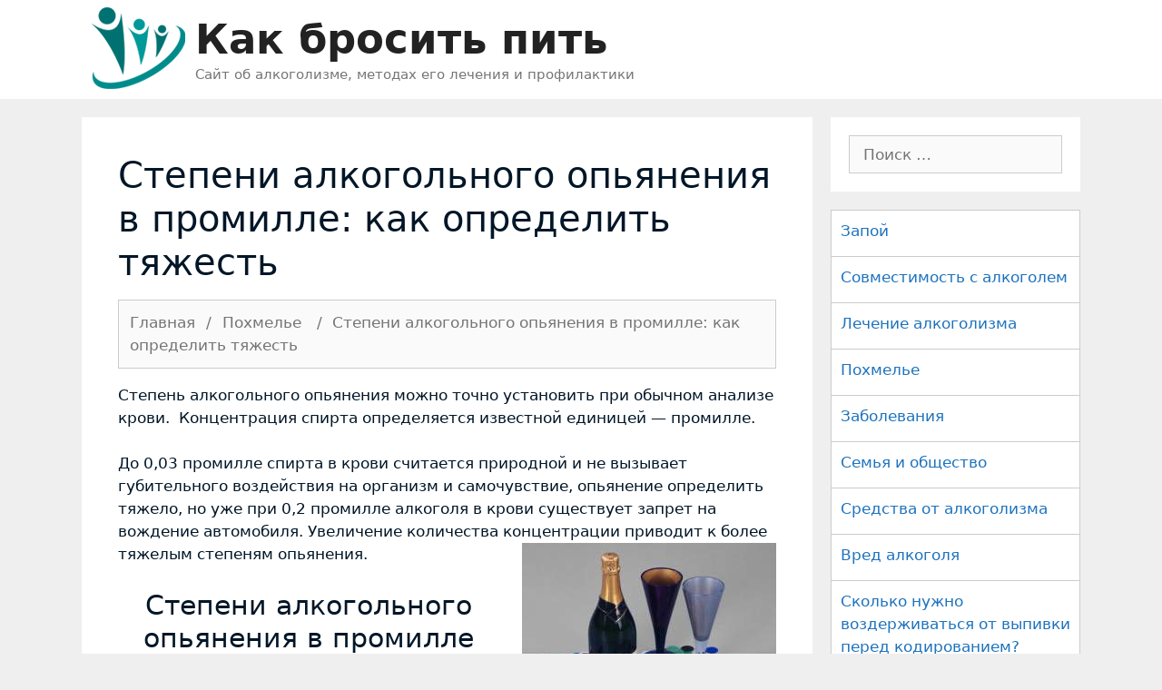

--- FILE ---
content_type: text/html; charset=UTF-8
request_url: https://stopdrink.info/stepeni-alkogolnogo-opyaneniya/
body_size: 11358
content:
<!DOCTYPE html>
<html lang="ru-RU">
<head>
	<link rel="icon"       type="image/ico"       href="/favicon.ico" />
	<meta charset="UTF-8">
	<meta http-equiv="X-UA-Compatible" content="IE=edge" />
	<link rel="profile" href="https://gmpg.org/xfn/11">
	<title>Характеристика легкой, средней и сильной степени алкогольного опьянения в промилле | Как бросить пить</title>

<!-- All in One SEO Pack 2.2.7.2 by Michael Torbert of Semper Fi Web Design[247,344] -->
<meta name="description" itemprop="description" content="На нашем сайте Вы узнаете как определить степень тяжести алкогольного опьянения, а также получите информацию о легкой, средней и сильной стадии алкогольного" />

<meta name="keywords" itemprop="keywords" content="степени,алкогольного,опьянения,промилле,легкая,средняя,тяжелая,определить" />

<link rel="canonical" href="https://stopdrink.info/stepeni-alkogolnogo-opyaneniya/" />
    <link rel="alternate" hreflang="ru" href="https://stopdrink.info/stepeni-alkogolnogo-opyaneniya/"/>
	<link rel="alternate" hreflang="ru-ru" href="https://stopdrink.website/stepeni-alkogolnogo-opyaneniya/"/>
<!-- /all in one seo pack -->
<link rel='dns-prefetch' href='//s.w.org' />
<link rel="alternate" type="application/rss+xml" title="Как бросить пить &raquo; Лента" href="https://stopdrink.info/feed/" />
<link rel="alternate" type="application/rss+xml" title="Как бросить пить &raquo; Лента комментариев" href="https://stopdrink.info/comments/feed/" />
<link rel="alternate" type="application/rss+xml" title="Как бросить пить &raquo; Лента комментариев к &laquo;Степени алкогольного опьянения в промилле: как определить тяжесть&raquo;" href="https://stopdrink.info/stepeni-alkogolnogo-opyaneniya/feed/" />
		<script type="text/javascript">
			window._wpemojiSettings = {"baseUrl":"https:\/\/s.w.org\/images\/core\/emoji\/11.2.0\/72x72\/","ext":".png","svgUrl":"https:\/\/s.w.org\/images\/core\/emoji\/11.2.0\/svg\/","svgExt":".svg","source":{"concatemoji":"https:\/\/stopdrink.info\/wp-includes\/js\/wp-emoji-release.min.js?ver=5.1.18"}};
			!function(e,a,t){var n,r,o,i=a.createElement("canvas"),p=i.getContext&&i.getContext("2d");function s(e,t){var a=String.fromCharCode;p.clearRect(0,0,i.width,i.height),p.fillText(a.apply(this,e),0,0);e=i.toDataURL();return p.clearRect(0,0,i.width,i.height),p.fillText(a.apply(this,t),0,0),e===i.toDataURL()}function c(e){var t=a.createElement("script");t.src=e,t.defer=t.type="text/javascript",a.getElementsByTagName("head")[0].appendChild(t)}for(o=Array("flag","emoji"),t.supports={everything:!0,everythingExceptFlag:!0},r=0;r<o.length;r++)t.supports[o[r]]=function(e){if(!p||!p.fillText)return!1;switch(p.textBaseline="top",p.font="600 32px Arial",e){case"flag":return s([55356,56826,55356,56819],[55356,56826,8203,55356,56819])?!1:!s([55356,57332,56128,56423,56128,56418,56128,56421,56128,56430,56128,56423,56128,56447],[55356,57332,8203,56128,56423,8203,56128,56418,8203,56128,56421,8203,56128,56430,8203,56128,56423,8203,56128,56447]);case"emoji":return!s([55358,56760,9792,65039],[55358,56760,8203,9792,65039])}return!1}(o[r]),t.supports.everything=t.supports.everything&&t.supports[o[r]],"flag"!==o[r]&&(t.supports.everythingExceptFlag=t.supports.everythingExceptFlag&&t.supports[o[r]]);t.supports.everythingExceptFlag=t.supports.everythingExceptFlag&&!t.supports.flag,t.DOMReady=!1,t.readyCallback=function(){t.DOMReady=!0},t.supports.everything||(n=function(){t.readyCallback()},a.addEventListener?(a.addEventListener("DOMContentLoaded",n,!1),e.addEventListener("load",n,!1)):(e.attachEvent("onload",n),a.attachEvent("onreadystatechange",function(){"complete"===a.readyState&&t.readyCallback()})),(n=t.source||{}).concatemoji?c(n.concatemoji):n.wpemoji&&n.twemoji&&(c(n.twemoji),c(n.wpemoji)))}(window,document,window._wpemojiSettings);
		</script>
		<style type="text/css">
img.wp-smiley,
img.emoji {
	display: inline !important;
	border: none !important;
	box-shadow: none !important;
	height: 1em !important;
	width: 1em !important;
	margin: 0 .07em !important;
	vertical-align: -0.1em !important;
	background: none !important;
	padding: 0 !important;
}
</style>
	<link rel='stylesheet' id='wp-block-library-css'  href='/wp-includes/css/dist/block-library/style.min.css?ver=5.1.18' type='text/css' media='all' />
<link rel='stylesheet' id='contact-form-7-css'  href='/wp-content/plugins/contact-form-7/includes/css/styles.css?ver=5.1.6' type='text/css' media='all' />
<link rel='stylesheet' id='generate-style-grid-css'  href='/wp-content/themes/generatepress/css/unsemantic-grid.min.css?ver=2.0.2' type='text/css' media='all' />
<link rel='stylesheet' id='generate-style-css'  href='/wp-content/themes/generatepress/style.min.css?ver=2.0.2' type='text/css' media='all' />
<style id='generate-style-inline-css' type='text/css'>
body{background-color:#efefef;color:#011627;}a, a:visited{color:#1e73be;text-decoration:none;}a:visited{color:#1e73be;}a:hover, a:focus, a:active{color:#000000;text-decoration:none;}body .grid-container{max-width:1100px;}body, button, input, select, textarea{font-family:-apple-system, system-ui, BlinkMacSystemFont, "Segoe UI", Helvetica, Arial, sans-serif, "Apple Color Emoji", "Segoe UI Emoji", "Segoe UI Symbol";}.main-navigation .main-nav ul ul li a{font-size:14px;}@media (max-width:768px){.main-title{font-size:30px;}h1{font-size:30px;}h2{font-size:25px;}}.top-bar{background-color:#636363;color:#ffffff;}.top-bar a,.top-bar a:visited{color:#ffffff;}.top-bar a:hover{color:#303030;}.site-header{background-color:#ffffff;color:#3a3a3a;}.site-header a,.site-header a:visited{color:#3a3a3a;}.main-title a,.main-title a:hover,.main-title a:visited{color:#222222;}.site-description{color:#757575;}.main-navigation,.main-navigation ul ul{background-color:#222222;}.main-navigation .main-nav ul li a,.menu-toggle{color:#ffffff;}.main-navigation .main-nav ul li:hover > a,.main-navigation .main-nav ul li:focus > a, .main-navigation .main-nav ul li.sfHover > a{color:#ffffff;background-color:#3f3f3f;}button.menu-toggle:hover,button.menu-toggle:focus,.main-navigation .mobile-bar-items a,.main-navigation .mobile-bar-items a:hover,.main-navigation .mobile-bar-items a:focus{color:#ffffff;}.main-navigation .main-nav ul li[class*="current-menu-"] > a{color:#ffffff;background-color:#3f3f3f;}.main-navigation .main-nav ul li[class*="current-menu-"] > a:hover,.main-navigation .main-nav ul li[class*="current-menu-"].sfHover > a{color:#ffffff;background-color:#3f3f3f;}.navigation-search input[type="search"],.navigation-search input[type="search"]:active{color:#3f3f3f;background-color:#3f3f3f;}.navigation-search input[type="search"]:focus{color:#ffffff;background-color:#3f3f3f;}.main-navigation ul ul{background-color:#3f3f3f;}.main-navigation .main-nav ul ul li a{color:#ffffff;}.main-navigation .main-nav ul ul li:hover > a,.main-navigation .main-nav ul ul li:focus > a,.main-navigation .main-nav ul ul li.sfHover > a{color:#ffffff;background-color:#4f4f4f;}.main-navigation .main-nav ul ul li[class*="current-menu-"] > a{color:#ffffff;background-color:#4f4f4f;}.main-navigation .main-nav ul ul li[class*="current-menu-"] > a:hover,.main-navigation .main-nav ul ul li[class*="current-menu-"].sfHover > a{color:#ffffff;background-color:#4f4f4f;}.separate-containers .inside-article, .separate-containers .comments-area, .separate-containers .page-header, .one-container .container, .separate-containers .paging-navigation, .inside-page-header{background-color:#ffffff;}.entry-meta{color:#595959;}.entry-meta a,.entry-meta a:visited{color:#595959;}.entry-meta a:hover{color:#1e73be;}.sidebar .widget{background-color:#ffffff;}.sidebar .widget .widget-title{color:#000000;}.footer-widgets{background-color:#ffffff;}.footer-widgets .widget-title{color:#000000;}.site-info{color:#ffffff;background-color:#222222;}.site-info a,.site-info a:visited{color:#ffffff;}.site-info a:hover{color:#606060;}.footer-bar .widget_nav_menu .current-menu-item a{color:#606060;}input[type="text"],input[type="email"],input[type="url"],input[type="password"],input[type="search"],input[type="tel"],input[type="number"],textarea,select{color:#666666;background-color:#fafafa;border-color:#cccccc;}input[type="text"]:focus,input[type="email"]:focus,input[type="url"]:focus,input[type="password"]:focus,input[type="search"]:focus,input[type="tel"]:focus,input[type="number"]:focus,textarea:focus,select:focus{color:#666666;background-color:#ffffff;border-color:#bfbfbf;}button,html input[type="button"],input[type="reset"],input[type="submit"],a.button,a.button:visited{color:#ffffff;background-color:#666666;}button:hover,html input[type="button"]:hover,input[type="reset"]:hover,input[type="submit"]:hover,a.button:hover,button:focus,html input[type="button"]:focus,input[type="reset"]:focus,input[type="submit"]:focus,a.button:focus{color:#ffffff;background-color:#3f3f3f;}.generate-back-to-top,.generate-back-to-top:visited{background-color:rgba( 0,0,0,0.4 );color:#ffffff;}.generate-back-to-top:hover,.generate-back-to-top:focus{background-color:rgba( 0,0,0,0.6 );color:#ffffff;}@media (max-width:768px){.separate-containers .inside-article, .separate-containers .comments-area, .separate-containers .page-header, .separate-containers .paging-navigation, .one-container .site-content, .inside-page-header{padding:30px;}}.main-navigation ul ul{top:auto;}.navigation-search, .navigation-search input{height:100%;}.rtl .menu-item-has-children .dropdown-menu-toggle{padding-left:20px;}.rtl .main-navigation .main-nav ul li.menu-item-has-children > a{padding-right:20px;}.one-container .sidebar .widget{padding:0px;}
</style>
<link rel='stylesheet' id='generate-mobile-style-css'  href='/wp-content/themes/generatepress/css/mobile.min.css?ver=2.0.2' type='text/css' media='all' />
<link rel='stylesheet' id='font-awesome-essentials-css'  href='/wp-content/themes/generatepress/css/font-awesome-essentials.min.css?ver=4.7' type='text/css' media='all' />
<script type='text/javascript' src='/wp-includes/js/jquery/jquery.js?ver=1.12.4'></script>
<script type='text/javascript' src='/wp-includes/js/jquery/jquery-migrate.min.js?ver=1.4.1'></script>
<link rel="EditURI" type="application/rsd+xml" title="RSD" href="https://stopdrink.info/xmlrpc.php?rsd" />
<link rel="wlwmanifest" type="application/wlwmanifest+xml" href="/wp-includes/wlwmanifest.xml" /> 
<meta name="generator" content="WordPress 5.1.18" />
<link rel='shortlink' href='https://stopdrink.info/?p=1234' />
<link rel="pingback" href="https://stopdrink.info/xmlrpc.php">
<meta name="viewport" content="width=device-width, initial-scale=1"><link rel="icon" href="/wp-content/uploads/2020/01/cropped-favicon2-1-32x32.png" sizes="32x32" />
<link rel="icon" href="/wp-content/uploads/2020/01/cropped-favicon2-1-192x192.png" sizes="192x192" />
<link rel="apple-touch-icon-precomposed" href="/wp-content/uploads/2020/01/cropped-favicon2-1-180x180.png" />
<meta name="msapplication-TileImage" content="/wp-content/uploads/2020/01/cropped-favicon2-1-270x270.png" />
</head>

<body itemtype='http://schema.org/WebPage' itemscope='itemscope' class="page-template-default page page-id-1234 page-child parent-pageid-1458 wp-custom-logo  featured-image-active right-sidebar nav-below-header fluid-header separate-containers active-footer-widgets-0 nav-aligned-left header-aligned-left dropdown-hover">
	<a class="screen-reader-text skip-link" href="#content" title="Перейти к содержимому">Перейти к содержимому</a>		<header itemtype="http://schema.org/WPHeader" itemscope="itemscope" id="masthead" class="site-header">
			<div class="inside-header grid-container grid-parent">
				<div class="site-logo">
				<a href="https://stopdrink.info/" title="Как бросить пить" rel="home">
					<img  class="header-image" alt="Как бросить пить" src="/wp-content/uploads/2020/01/logo.png" title="Как бросить пить" />
				</a>
			</div><div class="site-branding">
					<p class="main-title" itemprop="headline">
				<a href="https://stopdrink.info/" rel="home">
					Как бросить пить
				</a>
			</p>
					<p class="site-description">
				Сайт об алкоголизме, методах его лечения и профилактики
			</p>
				</div>			<div class="header-aside">
				</div>
			</div><!-- .inside-header -->

		</header><!-- #masthead -->
				<nav itemtype="http://schema.org/SiteNavigationElement" itemscope="itemscope" id="site-navigation" class="main-navigation">
			<div class="inside-navigation grid-container grid-parent">
								<button class="menu-toggle" aria-controls="primary-menu" aria-expanded="false">
										<span class="mobile-menu">Меню</span>
				</button>
				<div id="primary-menu" class="main-nav"><ul id="menu-2" class=" menu sf-menu"><li id="menu-item-8908" class="menu-item menu-item-type-custom menu-item-object-custom menu-item-8908"><a href="/zapoy/">Запой</a></li>
<li id="menu-item-8909" class="menu-item menu-item-type-custom menu-item-object-custom menu-item-8909"><a href="/sovmestimost-s-alkogolem/">Совместимость с алкоголем</a></li>
<li id="menu-item-8910" class="menu-item menu-item-type-custom menu-item-object-custom menu-item-8910"><a href="/lecheniye-alkogolizma/">Лечение алкоголизма</a></li>
<li id="menu-item-8911" class="menu-item menu-item-type-custom menu-item-object-custom menu-item-8911"><a href="/pokhmele/">Похмелье</a></li>
<li id="menu-item-8912" class="menu-item menu-item-type-custom menu-item-object-custom menu-item-8912"><a href="/zabolevaniya/">Заболевания</a></li>
<li id="menu-item-8913" class="menu-item menu-item-type-custom menu-item-object-custom menu-item-8913"><a href="/semya-i-obshchestvo/">Семья и общество</a></li>
<li id="menu-item-8914" class="menu-item menu-item-type-custom menu-item-object-custom menu-item-8914"><a href="/sredstva-ot-alkogolizm/">Средства от алкоголизма</a></li>
<li id="menu-item-8915" class="menu-item menu-item-type-custom menu-item-object-custom menu-item-8915"><a href="/vred-alkogolya/">Вред алкоголя</a></li>
</ul></div>			</div><!-- .inside-navigation -->
		</nav><!-- #site-navigation -->
		<div class="call-popup">
		<img src="/wp-content/themes/generatepress/img/close.png" alt="Close" class="call-popup__close">
		<form action="/wp-admin/admin-ajax.php" class="buz-form call-popup__form">
            <input type="hidden" id="buz-form-nonce" name="buz-form-nonce" value="b31566eff3" /><input type="hidden" name="_wp_http_referer" value="/stepeni-alkogolnogo-opyaneniya/" /><input type="hidden" id="buz-form-nonce" name="buz-form-nonce" value="b31566eff3" /><input type="hidden" name="_wp_http_referer" value="/stepeni-alkogolnogo-opyaneniya/" />            <input type="hidden" name="action" value="buz-form">
			<h2 class="call-popup__title">Оставьте заявку</h2>
			<p class="call-popup__intro">Мы свяжемся с вами в кратчайшие сроки!</p><br/>
			<input type="text" class="call-popup__field" name="phone" placeholder="Номер телефона">
			<button type="submit" class="button button--blue">Отправить</button>
		</form>
	</div>
	<div class="call-popup--submitted">
		<img src="/wp-content/themes/generatepress/img/close.png" alt="Close" class="call-popup__close">
		<h2 class="call-popup__title">Спасибо за заявку</h2>
		<p class="call-popup__intro">Доверьтесь нам и мы сможем <br> Помочь Вам!</p>
	</div>
	<div class="call-popup-layout"></div>

	<div id="page" class="hfeed site grid-container container grid-parent">
		<div id="content" class="site-content">
			
	<div id="primary" class="content-area grid-parent mobile-grid-100 grid-75 tablet-grid-75">
		<main id="main" class="site-main">
			
<article id="post-1234" class="post-1234 page type-page status-publish has-post-thumbnail" itemtype='http://schema.org/CreativeWork' itemscope='itemscope'>
	<div class="inside-article">
		
			<header class="entry-header">
				<h1 class="entry-title" itemprop="headline">Степени алкогольного опьянения в промилле: как определить тяжесть</h1>			</header><!-- .entry-header -->
<div class="breadcrumb-container theme1"><ul itemtype="http://schema.org/BreadcrumbList" itemscope ><li itemprop="itemListElement" itemscope itemtype="http://schema.org/ListItem"><a itemprop="item" title="Главная" href="https://stopdrink.info"><span itemprop="name" >Главная</span></a><meta itemprop="position" content="1" /></li><li itemprop="itemListElement" itemscope itemtype="http://schema.org/ListItem" ><span  class="separator">/</span><a itemprop="item" href="https://stopdrink.info/pokhmele/"><span itemprop="name" >Похмелье</span></a> <meta itemprop="position" content="2" /></li><li itemprop="itemListElement" itemscope itemtype="http://schema.org/ListItem" ><span class="separator">/</span><span itemprop="item" ><span itemprop="name" >Степени алкогольного опьянения в промилле: как определить тяжесть</span></span><meta itemprop="position" content="3" /></li></ul></div><div class='pages'></div>
		
		<div class="entry-content" itemprop="text">
			<p>Степень алкогольного опьянения можно точно установить при обычном анализе крови.  Концентрация спирта определяется известной единицей — промилле.</p> <p>До 0,03 промилле спирта в крови считается природной и не вызывает губительного воздействия на организм и самочувствие, опьянение определить тяжело, но уже при 0,2 промилле алкоголя в крови существует запрет на вождение автомобиля. Увеличение количества концентрации приводит к более тяжелым степеням опьянения.<img class="size-full wp-image-1240 alignright" src="/wp-content/uploads/2016/08/stepen-opjanenija_1.jpg" alt="легкая, средняя, сильная степень алкогольного опьянения" width="280" height="220" /></p> <h2 style="text-align: center;">Степени алкогольного опьянения в промилле</h2> <p>Степени алкогольного опьянения в промилле можно разделить на пять основных стадий. В основе классификаций степеней алкогольного опьянения лежит как раз концентрация алкоголя.</p> <ol> <li>0,2-1,0 — начальная или легкая степень алкогольного опьянения, характеризуется повышением настроения, повышенной возбудимостью.</li> <li>1,0-2,5 — средняя степень опьянения. Человек может терять координацию, речь становится невнятной.</li> <li>2,5-3,0 &#8212; сильная степень опьянения. Человек полностью теряет координацию, ему тяжело передвигаться и разговаривать.</li> <li>3,0-5,0 &#8212; тяжелая степень алкогольного отравления, летальный исход &#8212; вероятен.</li> <li>5,0 и выше &#8212; смертельное количество алкоголя в крови, чаще всего заканчивается летальным исходом.</li> </ol> <p><img class="size-medium wp-image-1241 alignleft" src="/wp-content/uploads/2016/08/stepen_opjanenija-292x300.png" alt="степени алкогольного опьянения в промилле" width="292" height="300" srcset="/wp-content/uploads/2016/08/stepen_opjanenija-292x300.png 292w, /wp-content/uploads/2016/08/stepen_opjanenija-996x1024.png 996w, /wp-content/uploads/2016/08/stepen_opjanenija.png 1000w" sizes="(max-width: 292px) 100vw, 292px" /></p> <p>Организм каждого индивидуален и каждый по-разному переносит алкоголь. Например, четвертую степень называют еще «алкогольной комой», но некоторые люди вполне могут передвигаться и совершать некоторые действия в такой стадии.</p> <p>Для многих же и первая стадия может быть опасной, все зависит от индивидуальных особенностей и способностью организма переносить и выводить алкоголь.</p> <h2 style="text-align: center;">Общая характеристика легкой, средней, сильной, тяжелой и смертельной степени алкогольного опьянения</h2> <p>Легкая (первая) степень алкогольного опьянения характеризуется повышением настроения, расслабленным состоянием. У многих появляется повышенная активность, снижается правильная координация движений, могут появиться проблемы с произношением.<br /> <br /> Средняя степень алкогольного опьянения характеризуется появлением агрессии, повышенной раздражимостью, сильно нарушается координация, речь становиться неразборчивой. Может наблюдаться интоксикация, жажда, рвота. При такой степени опьянения память не нарушается, обычно человек после протрезвления помнит все события хорошо.</p> <p>Сильная, третья степень опьянения характеризуется полной потерей координации, речь невнятная, может возникнуть потеря сознания, частичная амнезия.</p> <p>Тяжелая степень алкогольного опьянения — 4 стадия, человеку трудно передвигаться и разговаривать, практически всегда наблюдается полная потеря памяти, человек тяжело восстанавливает произошедшие события. Может произойти непроизвольное мочеиспускание или дефекация. Вероятна алкогольная кома, а в отдельных случаях может наступить летальный исход.</p> <p>При пятой, самой тяжелой стадии опьянения, могут появиться проблемы с дыханием и работой сердца, человек находится в состоянии близком к коматозному. В этом случае необходима незамедлительная медицинская помощь. Вероятность смерти без вмешательства врачей &#8212; высока.</p> <p>Существует и атипичная форма опьянения. Она бывает у людей с умственными отклонениями и травмами головы. Также атипичная форма бывает у хронических алкоголиков. Чаще всего такое состояние появляется при длительном употреблении алкоголя.</p> <p>Человек может выпить неограниченное количество спиртного и не чувствовать опьянения, но потом наблюдается резкое ухудшение состояния. Именно такое опьянение может быть очень опасным для жизни, так как человек иногда теряет сознание, полностью теряет координацию. Не понимает где находиться и не может говорить.<br /> <br /> <img class="size-medium wp-image-1242 alignright" src="/wp-content/uploads/2016/08/stepen_opjanenija-300x241.jpg" alt="как определить степень тяжести алкогольного опьянения" width="300" height="241" srcset="/wp-content/uploads/2016/08/stepen_opjanenija-300x241.jpg 300w, /wp-content/uploads/2016/08/stepen_opjanenija.jpg 450w" sizes="(max-width: 300px) 100vw, 300px" /></p> <h2 style="text-align: center;">Как определить степень тяжести алкогольного опьянения</h2> <p>Если Вас интересует как определить степень тяжести алкогольного опьянения, то самостоятельно это сделать можно лишь по поведению. Оценка речи, способности координации движений.</p> <p>В промилле дозу алкоголя в крови, можно определить только по анализу крови, но следует помнить о том, что показатели здесь будут зависеть от времени. Чем больше времени прошло после принятия спиртного, тем ниже будут показатели промилле, так как некоторая часть алкоголя уже успеет переработаться организмом. (<a href="https://stopdrink.info/vremya-vyvetrivaniya-alkogolya/">Подробнее здесь</a>)</p> <p>Следите за употреблением алкоголя, ведь далеко не каждый человек способен адекватно оценивать свои возможности.</p> 		</div><!-- .entry-content -->

			</div><!-- .inside-article -->
</article><!-- #post-## -->
					<div class="comments-area">
						<div id="comments">

		<div id="respond" class="comment-respond">
		<h3 id="reply-title" class="comment-reply-title">Оставьте комментарий <small><a rel="nofollow" id="cancel-comment-reply-link" href="/stepeni-alkogolnogo-opyaneniya/#respond" style="display:none;">Отменить ответ</a></small></h3>			<form action="/wp-comments-post.php" method="post" id="commentform" class="comment-form" novalidate>
				<p class="comment-form-comment"><label for="comment" class="screen-reader-text">Комментарий</label><textarea id="comment" name="comment" cols="45" rows="8" aria-required="true"></textarea></p><label for="author" class="screen-reader-text">Имя</label><input placeholder="Имя *" id="author" name="author" type="text" value="" size="30" />
<label for="email" class="screen-reader-text">Email</label><input placeholder="Email *" id="email" name="email" type="email" value="" size="30" />
<p class="comment-form-cookies-consent"><input id="wp-comment-cookies-consent" name="wp-comment-cookies-consent" type="checkbox" value="yes" /><label for="wp-comment-cookies-consent">Сохранить моё имя, email и адрес сайта в этом браузере для последующих моих комментариев.</label></p>
<p class="form-submit"><input name="submit" type="submit" id="submit" class="submit" value="Комментировать" /> <input type='hidden' name='comment_post_ID' value='1234' id='comment_post_ID' />
<input type='hidden' name='comment_parent' id='comment_parent' value='0' />
</p><p style="display: none;"><input type="hidden" id="akismet_comment_nonce" name="akismet_comment_nonce" value="e3f21323ba" /></p><p style="display: none;"><input type="hidden" id="ak_js" name="ak_js" value="12"/></p>			</form>
			</div><!-- #respond -->
	
</div><!-- #comments -->
					</div>

						</main><!-- #main -->
	</div><!-- #primary -->

	<div id="right-sidebar" itemtype="http://schema.org/WPSideBar" itemscope="itemscope" role="complementary" class="widget-area grid-25 tablet-grid-25 grid-parent sidebar">
	<div class="inside-right-sidebar">
		<aside id="search-2" class="widget inner-padding widget_search"><form method="get" class="search-form" action="https://stopdrink.info/">
	<label>
		<span class="screen-reader-text">Поиск:</span>
		<input type="search" class="search-field" placeholder="Поиск &hellip;" value="" name="s" title="Поиск:">
	</label>
	<input type="submit" class="search-submit" value="Найти">
</form>
</aside><aside id="text-7" class="widget inner-padding widget_text">			<div class="textwidget"><ul class='sidemenu'><li><a href='https://stopdrink.info/zapoy/'>Запой</a></li><li><a href='https://stopdrink.info/sovmestimost-s-alkogolem/'>Совместимость с алкоголем</a></li><li><a href='https://stopdrink.info/lecheniye-alkogolizma/'>Лечение алкоголизма</a></li><li><a href='https://stopdrink.info/pokhmele/'>Похмелье</a></li><li><a href='https://stopdrink.info/zabolevaniya/'>Заболевания</a></li><li><a href='https://stopdrink.info/semya-i-obshchestvo/'>Семья и общество</a></li><li><a href='https://stopdrink.info/sredstva-ot-alkogolizm/'>Средства от алкоголизма</a></li><li><a href='https://stopdrink.info/vred-alkogolya/'>Вред алкоголя</a></li><li><a href='https://stopdrink.info/skolko-ne-pit-pered-kodirovaniyem/'>Сколько нужно воздерживаться от выпивки перед кодированием?</a></li><li><a href='https://stopdrink.info/skoko-ne-pit-pered-kodirovaniyem/'>Сколько не пить перед кодированием от алкоголя?</a></li><li><a href='https://stopdrink.info/kak-vliyayet-alkogol-na-kholesterin-v-krovi/'>Как выпивка влияет на уровень холестерина?</a></li><li><a href='https://stopdrink.info/mozhno-li-pit-kvas-za-rulem/'>Можно ли пить квас за рулем?</a></li><li><a href='https://stopdrink.info/skolko-alkogolya-v-kefire/'>Сколько градусов алкоголя в кефире?</a></li></ul></div>
		</aside><aside id="custom_html-2" class="widget_text widget inner-padding widget_custom_html"><div class="textwidget custom-html-widget">	<div class='aside-heading'>Калькулятор алкоголя</div>
<div class='calc'>
	<form method="GET" action="/vremya-vyvetrivaniya-alkogolya#calculator">
	<div class='field'>
		<p>Пол</p>
		<input type="radio" name="gender" value="0.7" checked="" tabindex="101">
		<span class="calc_ingredient"> Мужской</span>
		<input type="radio" name="gender" value="0.6" tabindex="102">
		<span class="calc_ingredient"> Женский</span>
	</div>
	<div class='field'>
		<p>Желудок</p>
		<input type="radio" name="stomach" value="1" checked="" tabindex="103">
		<span class="calc_ingredient"> Пустой </span>
		<input type="radio" name="stomach" value="0.88" tabindex="104">
		<span class="calc_ingredient"> Полный </span>
	</div>
	<div class='field inline'>
		<p>Вес</p>
		<div><input type="text" name="weight" value="80" tabindex="105"><span>кг.</span></div>
	</div>
	<div class='field inline'>
		<p>Напиток</p>
		<div><input type="text" name="drink1" value="40" tabindex="106"><span>%</span></div><div>
		<input type="text" name="volume1" value="200" tabindex="107"><span>мл.</span></div>
	</div>
	<input class="submit" type="submit" tabindex="108" value="ПОСЧИТАТЬ">
	</form>
</div>
<ul style="margin-top:6px">
	<li class="menuitem"><a href="/azart-games/">Азартные игры на деньги с выводов</a></li></ul></div></aside>
		<aside class="widget_text widget inner-padding widget_custom_html"><div class="textwidget custom-html-widget">	<div class="aside-heading">Новые статьи</div>
<div class="recentpostswidget">
<ul>
<li><a href='https://stopdrink.info/artisty-umershiye-ot-alkogolizma'><img src='/wp-content/uploads/2020/02/-Есенин-и-алкоголизм-e1582104353453.jpg' alt='Известные актеры, певцы и поэты, жизнь которых сгубил алкоголь' title='Известные актеры, певцы и поэты, жизнь которых сгубил алкоголь'>Известные актеры, певцы и поэты, жизнь которых сгубил алкоголь</a></li><li><a href='https://stopdrink.info/pogreshnost-pokazaniy-alkotestera'><img src='/wp-content/uploads/2020/02/-прибора-алкотестера-e1582102347608.jpg' alt='Какие погрешности имеют алкотестеры, применяемые сотрудниками полиции на дорогах' title='Какие погрешности имеют алкотестеры, применяемые сотрудниками полиции на дорогах'>Какие погрешности имеют алкотестеры, применяемые сотрудниками полиции на дорогах</a></li><li><a href='https://stopdrink.info/reamberin-i-alkogol-sovmestimost'><img src='/wp-content/uploads/2020/02/-Реамберина-на-организм-e1582101323314.jpg' alt='Чем может помочь Реамберин при алкогольном отравлении' title='Чем может помочь Реамберин при алкогольном отравлении'>Чем может помочь Реамберин при алкогольном отравлении</a></li><li><a href='https://stopdrink.info/alkogol-i-shchitovidnaya-zheleza'><img src='/wp-content/uploads/2020/02/-и-щитовидная-железа-e1582099965412.jpg' alt='Опасен ли алкоголь при заболеваниях щитовидной железы' title='Опасен ли алкоголь при заболеваниях щитовидной железы'>Опасен ли алкоголь при заболеваниях щитовидной железы</a></li><li><a href='https://stopdrink.info/psoriaz-i-alkogol/'><img src='/wp-content/uploads/2020/02/pso2-e1582039687389.jpg' alt='Можно ли пить спиртное больным псориазом?' title='Можно ли пить спиртное больным псориазом?'>Можно ли пить спиртное больным псориазом?</a></li></ul>
	</div>
			</div>
			</aside>

			</div><!-- .inside-right-sidebar -->
</div><!-- #secondary -->
	</div><!-- #content -->
</div><!-- #page -->


<div class="site-footer  ">
			<footer class="site-info" itemtype="http://schema.org/WPFooter" itemscope="itemscope">
			<div class="inside-site-info grid-container grid-parent">
								<div class="copyright-bar">
					<span class="copyright">&copy; 2015 - 2026</span> &bull; stopdrink.info - Как бросить пить. Сайт об алкоголизме, методах его лечения и профилактики.<br/><a href="https://stopdrink.info/reklama">Реклама на сайте</a><div class="footer-links"><p>Полезные ссылки</p>
    <div class="grid-parent mobile-grid-100 grid-33">
        <a href="https://stopdrink.info/vyvod-iz-zapoya-na-domu/">Вывод из запоя на дому</a><br>
		<a href="https://stopdrink.info/vyvod-iz-zapoya-v-statsionare/">Вывод из запоя в стационаре</a><br>
		<a href="https://stopdrink.info/alkogolizm-zapoynyy/">Лечение запойного алкоголизма</a><br>
    </div>
    <div class="grid-parent mobile-grid-100 grid-33">
        <a href="https://stopdrink.info/alkogolnaya-depressiya/">Лечение посталкогольной депрессии</a><br>
<a href="https://stopdrink.info/alkogolnaya-intoksikatsiya/">Лечение алкогольной интоксикации</a><br>
<a href="https://stopdrink.info/lecheniye-alkogolizma-pivnogo/">Лечение пивного алкоголизма</a><br>
    </div>
    <div class="grid-parent mobile-grid-100 grid-33">
    <a href="https://stopdrink.info/anonimnoye-kodirovaniye-ot-alkogolizma/">Анонимное кодирование алкоголизма</a><br>
<a href="https://stopdrink.info/gde-zakodirovatsya-ot-alkogolizma/">Где закодироваться от алкоголизма</a><br>
<a href="https://stopdrink.info/kapelnitsa-pri-intoksikatsii/">Капельница при алкогольной интоксикации</a><br>
    </div>
</div>				</div>
			</div>
		</footer><!-- .site-info -->
		</div><!-- .site-footer -->

<a title="Прокрутка вверх" rel="nofollow" href="#" class="generate-back-to-top" style="opacity:0;visibility:hidden;" data-scroll-speed="400" data-start-scroll="300">
				<i class="fa fa-angle-up" aria-hidden="true"></i>
				<span class="screen-reader-text">Прокрутка вверх</span>
			</a><script type='text/javascript'>
/* <![CDATA[ */
var wpcf7 = {"apiSettings":{"root":"https:\/\/stopdrink.info\/wp-json\/contact-form-7\/v1","namespace":"contact-form-7\/v1"},"cached":"1"};
/* ]]> */
</script>
<script type='text/javascript' src='/wp-content/plugins/contact-form-7/includes/js/scripts.js?ver=5.1.6'></script>
<!--[if lte IE 11]>
<script type='text/javascript' src='/wp-content/themes/generatepress/js/classList.min.js?ver=2.0.2'></script>
<![endif]-->
<script type='text/javascript' src='/wp-content/themes/generatepress/js/menu.min.js?ver=2.0.2'></script>
<script type='text/javascript' src='/wp-content/themes/generatepress/js/a11y.min.js?ver=2.0.2'></script>
<script type='text/javascript'>
/* <![CDATA[ */
var my_ajax_object = {"ajax_url":"https:\/\/stopdrink.info\/wp-admin\/admin-ajax.php"};
/* ]]> */
</script>
<script type='text/javascript' src='/wp-content/themes/generatepress/js/form.js?ver=2.0.2'></script>
<script type='text/javascript' src='/wp-content/themes/generatepress/js/dropdown.min.js?ver=2.0.2'></script>
<script type='text/javascript' src='/wp-content/themes/generatepress/js/back-to-top.min.js?ver=2.0.2'></script>
<script type='text/javascript' src='/wp-includes/js/comment-reply.min.js?ver=5.1.18'></script>
<script type='text/javascript' src='/wp-includes/js/wp-embed.min.js?ver=5.1.18'></script>
<script async="async" type='text/javascript' src='/wp-content/plugins/akismet/_inc/form.js?ver=4.0.3'></script>
<!-- Yandex.Metrika counter --> <script type="text/javascript" > (function(m,e,t,r,i,k,a){m[i]=m[i]||function(){(m[i].a=m[i].a||[]).push(arguments)}; m[i].l=1*new Date(); for (var j = 0; j < document.scripts.length; j++) {if (document.scripts[j].src === r) { return; }} k=e.createElement(t),a=e.getElementsByTagName(t)[0],k.async=1,k.src=r,a.parentNode.insertBefore(k,a)}) (window, document, "script", "https://mc.yandex.ru/metrika/tag.js", "ym"); ym(96361466, "init", { clickmap:true, trackLinks:true, accurateTrackBounce:true }); </script> <noscript><div><img src="https://mc.yandex.ru/watch/96361466" style="position:absolute; left:-9999px;" alt="" /></div></noscript> <!-- /Yandex.Metrika counter -->
<script defer src="https://static.cloudflareinsights.com/beacon.min.js/vcd15cbe7772f49c399c6a5babf22c1241717689176015" integrity="sha512-ZpsOmlRQV6y907TI0dKBHq9Md29nnaEIPlkf84rnaERnq6zvWvPUqr2ft8M1aS28oN72PdrCzSjY4U6VaAw1EQ==" data-cf-beacon='{"version":"2024.11.0","token":"038c9b6dbea04b028d8491a8ff7414e3","r":1,"server_timing":{"name":{"cfCacheStatus":true,"cfEdge":true,"cfExtPri":true,"cfL4":true,"cfOrigin":true,"cfSpeedBrain":true},"location_startswith":null}}' crossorigin="anonymous"></script>
</body>
</html>

--- FILE ---
content_type: application/javascript; charset=utf-8
request_url: https://stopdrink.info/wp-content/themes/generatepress/js/form.js?ver=2.0.2
body_size: 143
content:
(function($) { 
	jQuery(".buz-form").submit(function(e) {
		e.preventDefault();
		jQuery(".call-popup").fadeOut(200);
		jQuery(".call-popup-layout").fadeIn(400);
		jQuery(".call-popup--submitted").css('display','block').animate({opacity: '1', top: '50%'}, 300);
		var form = jQuery(this);
		var url = form.attr('action');
		jQuery.ajax({
			type: "POST",
			url: url,
			data: form.serialize(), // serializes the form's elements.
			success: function(data){}
		});
	});
	jQuery(".buz-track").click(function(e) {
		var url = my_ajax_object.ajax_url;
		jQuery.ajax({
			type: "POST",
			url: url,
			data: {action: "buz-track"}, // serializes the form's elements.
			success: function(data){}
		});
	});
	jQuery(".call-popup-layout, .call-popup__close").on("click", function() { 
		jQuery('.call-popup, .call-popup--submitted').animate({opacity: 0, top: '20%'}, 200, function() {
			jQuery(this).css("display", "none");
			jQuery(".call-popup-layout").fadeOut(400);
		});
	});
	jQuery(".call-button, .call-back__button,.buzcontent").click(function() {
	  jQuery('.call-popup-layout').fadeIn(300, function() {
		jQuery('.call-popup').css('display','block').animate({opacity: '1', top: '50%'}, 300);
		jQuery('.call-popup__form input').focus();
	  });
	});
})(jQuery);